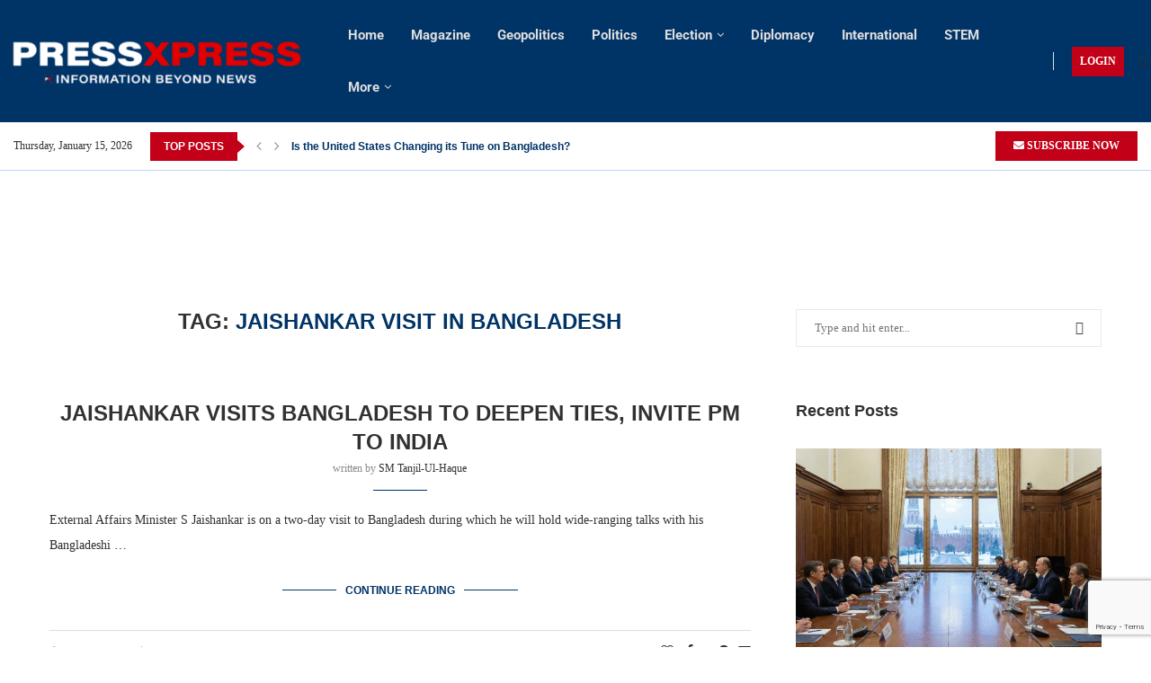

--- FILE ---
content_type: text/html; charset=utf-8
request_url: https://www.google.com/recaptcha/api2/anchor?ar=1&k=6LeJ73siAAAAAMNO5F6DmAFbbD4xIA2rykOQGmOy&co=aHR0cHM6Ly9wcmVzc3hwcmVzcy5vcmc6NDQz&hl=en&v=PoyoqOPhxBO7pBk68S4YbpHZ&size=invisible&anchor-ms=20000&execute-ms=30000&cb=gr5dhm8iprvk
body_size: 48936
content:
<!DOCTYPE HTML><html dir="ltr" lang="en"><head><meta http-equiv="Content-Type" content="text/html; charset=UTF-8">
<meta http-equiv="X-UA-Compatible" content="IE=edge">
<title>reCAPTCHA</title>
<style type="text/css">
/* cyrillic-ext */
@font-face {
  font-family: 'Roboto';
  font-style: normal;
  font-weight: 400;
  font-stretch: 100%;
  src: url(//fonts.gstatic.com/s/roboto/v48/KFO7CnqEu92Fr1ME7kSn66aGLdTylUAMa3GUBHMdazTgWw.woff2) format('woff2');
  unicode-range: U+0460-052F, U+1C80-1C8A, U+20B4, U+2DE0-2DFF, U+A640-A69F, U+FE2E-FE2F;
}
/* cyrillic */
@font-face {
  font-family: 'Roboto';
  font-style: normal;
  font-weight: 400;
  font-stretch: 100%;
  src: url(//fonts.gstatic.com/s/roboto/v48/KFO7CnqEu92Fr1ME7kSn66aGLdTylUAMa3iUBHMdazTgWw.woff2) format('woff2');
  unicode-range: U+0301, U+0400-045F, U+0490-0491, U+04B0-04B1, U+2116;
}
/* greek-ext */
@font-face {
  font-family: 'Roboto';
  font-style: normal;
  font-weight: 400;
  font-stretch: 100%;
  src: url(//fonts.gstatic.com/s/roboto/v48/KFO7CnqEu92Fr1ME7kSn66aGLdTylUAMa3CUBHMdazTgWw.woff2) format('woff2');
  unicode-range: U+1F00-1FFF;
}
/* greek */
@font-face {
  font-family: 'Roboto';
  font-style: normal;
  font-weight: 400;
  font-stretch: 100%;
  src: url(//fonts.gstatic.com/s/roboto/v48/KFO7CnqEu92Fr1ME7kSn66aGLdTylUAMa3-UBHMdazTgWw.woff2) format('woff2');
  unicode-range: U+0370-0377, U+037A-037F, U+0384-038A, U+038C, U+038E-03A1, U+03A3-03FF;
}
/* math */
@font-face {
  font-family: 'Roboto';
  font-style: normal;
  font-weight: 400;
  font-stretch: 100%;
  src: url(//fonts.gstatic.com/s/roboto/v48/KFO7CnqEu92Fr1ME7kSn66aGLdTylUAMawCUBHMdazTgWw.woff2) format('woff2');
  unicode-range: U+0302-0303, U+0305, U+0307-0308, U+0310, U+0312, U+0315, U+031A, U+0326-0327, U+032C, U+032F-0330, U+0332-0333, U+0338, U+033A, U+0346, U+034D, U+0391-03A1, U+03A3-03A9, U+03B1-03C9, U+03D1, U+03D5-03D6, U+03F0-03F1, U+03F4-03F5, U+2016-2017, U+2034-2038, U+203C, U+2040, U+2043, U+2047, U+2050, U+2057, U+205F, U+2070-2071, U+2074-208E, U+2090-209C, U+20D0-20DC, U+20E1, U+20E5-20EF, U+2100-2112, U+2114-2115, U+2117-2121, U+2123-214F, U+2190, U+2192, U+2194-21AE, U+21B0-21E5, U+21F1-21F2, U+21F4-2211, U+2213-2214, U+2216-22FF, U+2308-230B, U+2310, U+2319, U+231C-2321, U+2336-237A, U+237C, U+2395, U+239B-23B7, U+23D0, U+23DC-23E1, U+2474-2475, U+25AF, U+25B3, U+25B7, U+25BD, U+25C1, U+25CA, U+25CC, U+25FB, U+266D-266F, U+27C0-27FF, U+2900-2AFF, U+2B0E-2B11, U+2B30-2B4C, U+2BFE, U+3030, U+FF5B, U+FF5D, U+1D400-1D7FF, U+1EE00-1EEFF;
}
/* symbols */
@font-face {
  font-family: 'Roboto';
  font-style: normal;
  font-weight: 400;
  font-stretch: 100%;
  src: url(//fonts.gstatic.com/s/roboto/v48/KFO7CnqEu92Fr1ME7kSn66aGLdTylUAMaxKUBHMdazTgWw.woff2) format('woff2');
  unicode-range: U+0001-000C, U+000E-001F, U+007F-009F, U+20DD-20E0, U+20E2-20E4, U+2150-218F, U+2190, U+2192, U+2194-2199, U+21AF, U+21E6-21F0, U+21F3, U+2218-2219, U+2299, U+22C4-22C6, U+2300-243F, U+2440-244A, U+2460-24FF, U+25A0-27BF, U+2800-28FF, U+2921-2922, U+2981, U+29BF, U+29EB, U+2B00-2BFF, U+4DC0-4DFF, U+FFF9-FFFB, U+10140-1018E, U+10190-1019C, U+101A0, U+101D0-101FD, U+102E0-102FB, U+10E60-10E7E, U+1D2C0-1D2D3, U+1D2E0-1D37F, U+1F000-1F0FF, U+1F100-1F1AD, U+1F1E6-1F1FF, U+1F30D-1F30F, U+1F315, U+1F31C, U+1F31E, U+1F320-1F32C, U+1F336, U+1F378, U+1F37D, U+1F382, U+1F393-1F39F, U+1F3A7-1F3A8, U+1F3AC-1F3AF, U+1F3C2, U+1F3C4-1F3C6, U+1F3CA-1F3CE, U+1F3D4-1F3E0, U+1F3ED, U+1F3F1-1F3F3, U+1F3F5-1F3F7, U+1F408, U+1F415, U+1F41F, U+1F426, U+1F43F, U+1F441-1F442, U+1F444, U+1F446-1F449, U+1F44C-1F44E, U+1F453, U+1F46A, U+1F47D, U+1F4A3, U+1F4B0, U+1F4B3, U+1F4B9, U+1F4BB, U+1F4BF, U+1F4C8-1F4CB, U+1F4D6, U+1F4DA, U+1F4DF, U+1F4E3-1F4E6, U+1F4EA-1F4ED, U+1F4F7, U+1F4F9-1F4FB, U+1F4FD-1F4FE, U+1F503, U+1F507-1F50B, U+1F50D, U+1F512-1F513, U+1F53E-1F54A, U+1F54F-1F5FA, U+1F610, U+1F650-1F67F, U+1F687, U+1F68D, U+1F691, U+1F694, U+1F698, U+1F6AD, U+1F6B2, U+1F6B9-1F6BA, U+1F6BC, U+1F6C6-1F6CF, U+1F6D3-1F6D7, U+1F6E0-1F6EA, U+1F6F0-1F6F3, U+1F6F7-1F6FC, U+1F700-1F7FF, U+1F800-1F80B, U+1F810-1F847, U+1F850-1F859, U+1F860-1F887, U+1F890-1F8AD, U+1F8B0-1F8BB, U+1F8C0-1F8C1, U+1F900-1F90B, U+1F93B, U+1F946, U+1F984, U+1F996, U+1F9E9, U+1FA00-1FA6F, U+1FA70-1FA7C, U+1FA80-1FA89, U+1FA8F-1FAC6, U+1FACE-1FADC, U+1FADF-1FAE9, U+1FAF0-1FAF8, U+1FB00-1FBFF;
}
/* vietnamese */
@font-face {
  font-family: 'Roboto';
  font-style: normal;
  font-weight: 400;
  font-stretch: 100%;
  src: url(//fonts.gstatic.com/s/roboto/v48/KFO7CnqEu92Fr1ME7kSn66aGLdTylUAMa3OUBHMdazTgWw.woff2) format('woff2');
  unicode-range: U+0102-0103, U+0110-0111, U+0128-0129, U+0168-0169, U+01A0-01A1, U+01AF-01B0, U+0300-0301, U+0303-0304, U+0308-0309, U+0323, U+0329, U+1EA0-1EF9, U+20AB;
}
/* latin-ext */
@font-face {
  font-family: 'Roboto';
  font-style: normal;
  font-weight: 400;
  font-stretch: 100%;
  src: url(//fonts.gstatic.com/s/roboto/v48/KFO7CnqEu92Fr1ME7kSn66aGLdTylUAMa3KUBHMdazTgWw.woff2) format('woff2');
  unicode-range: U+0100-02BA, U+02BD-02C5, U+02C7-02CC, U+02CE-02D7, U+02DD-02FF, U+0304, U+0308, U+0329, U+1D00-1DBF, U+1E00-1E9F, U+1EF2-1EFF, U+2020, U+20A0-20AB, U+20AD-20C0, U+2113, U+2C60-2C7F, U+A720-A7FF;
}
/* latin */
@font-face {
  font-family: 'Roboto';
  font-style: normal;
  font-weight: 400;
  font-stretch: 100%;
  src: url(//fonts.gstatic.com/s/roboto/v48/KFO7CnqEu92Fr1ME7kSn66aGLdTylUAMa3yUBHMdazQ.woff2) format('woff2');
  unicode-range: U+0000-00FF, U+0131, U+0152-0153, U+02BB-02BC, U+02C6, U+02DA, U+02DC, U+0304, U+0308, U+0329, U+2000-206F, U+20AC, U+2122, U+2191, U+2193, U+2212, U+2215, U+FEFF, U+FFFD;
}
/* cyrillic-ext */
@font-face {
  font-family: 'Roboto';
  font-style: normal;
  font-weight: 500;
  font-stretch: 100%;
  src: url(//fonts.gstatic.com/s/roboto/v48/KFO7CnqEu92Fr1ME7kSn66aGLdTylUAMa3GUBHMdazTgWw.woff2) format('woff2');
  unicode-range: U+0460-052F, U+1C80-1C8A, U+20B4, U+2DE0-2DFF, U+A640-A69F, U+FE2E-FE2F;
}
/* cyrillic */
@font-face {
  font-family: 'Roboto';
  font-style: normal;
  font-weight: 500;
  font-stretch: 100%;
  src: url(//fonts.gstatic.com/s/roboto/v48/KFO7CnqEu92Fr1ME7kSn66aGLdTylUAMa3iUBHMdazTgWw.woff2) format('woff2');
  unicode-range: U+0301, U+0400-045F, U+0490-0491, U+04B0-04B1, U+2116;
}
/* greek-ext */
@font-face {
  font-family: 'Roboto';
  font-style: normal;
  font-weight: 500;
  font-stretch: 100%;
  src: url(//fonts.gstatic.com/s/roboto/v48/KFO7CnqEu92Fr1ME7kSn66aGLdTylUAMa3CUBHMdazTgWw.woff2) format('woff2');
  unicode-range: U+1F00-1FFF;
}
/* greek */
@font-face {
  font-family: 'Roboto';
  font-style: normal;
  font-weight: 500;
  font-stretch: 100%;
  src: url(//fonts.gstatic.com/s/roboto/v48/KFO7CnqEu92Fr1ME7kSn66aGLdTylUAMa3-UBHMdazTgWw.woff2) format('woff2');
  unicode-range: U+0370-0377, U+037A-037F, U+0384-038A, U+038C, U+038E-03A1, U+03A3-03FF;
}
/* math */
@font-face {
  font-family: 'Roboto';
  font-style: normal;
  font-weight: 500;
  font-stretch: 100%;
  src: url(//fonts.gstatic.com/s/roboto/v48/KFO7CnqEu92Fr1ME7kSn66aGLdTylUAMawCUBHMdazTgWw.woff2) format('woff2');
  unicode-range: U+0302-0303, U+0305, U+0307-0308, U+0310, U+0312, U+0315, U+031A, U+0326-0327, U+032C, U+032F-0330, U+0332-0333, U+0338, U+033A, U+0346, U+034D, U+0391-03A1, U+03A3-03A9, U+03B1-03C9, U+03D1, U+03D5-03D6, U+03F0-03F1, U+03F4-03F5, U+2016-2017, U+2034-2038, U+203C, U+2040, U+2043, U+2047, U+2050, U+2057, U+205F, U+2070-2071, U+2074-208E, U+2090-209C, U+20D0-20DC, U+20E1, U+20E5-20EF, U+2100-2112, U+2114-2115, U+2117-2121, U+2123-214F, U+2190, U+2192, U+2194-21AE, U+21B0-21E5, U+21F1-21F2, U+21F4-2211, U+2213-2214, U+2216-22FF, U+2308-230B, U+2310, U+2319, U+231C-2321, U+2336-237A, U+237C, U+2395, U+239B-23B7, U+23D0, U+23DC-23E1, U+2474-2475, U+25AF, U+25B3, U+25B7, U+25BD, U+25C1, U+25CA, U+25CC, U+25FB, U+266D-266F, U+27C0-27FF, U+2900-2AFF, U+2B0E-2B11, U+2B30-2B4C, U+2BFE, U+3030, U+FF5B, U+FF5D, U+1D400-1D7FF, U+1EE00-1EEFF;
}
/* symbols */
@font-face {
  font-family: 'Roboto';
  font-style: normal;
  font-weight: 500;
  font-stretch: 100%;
  src: url(//fonts.gstatic.com/s/roboto/v48/KFO7CnqEu92Fr1ME7kSn66aGLdTylUAMaxKUBHMdazTgWw.woff2) format('woff2');
  unicode-range: U+0001-000C, U+000E-001F, U+007F-009F, U+20DD-20E0, U+20E2-20E4, U+2150-218F, U+2190, U+2192, U+2194-2199, U+21AF, U+21E6-21F0, U+21F3, U+2218-2219, U+2299, U+22C4-22C6, U+2300-243F, U+2440-244A, U+2460-24FF, U+25A0-27BF, U+2800-28FF, U+2921-2922, U+2981, U+29BF, U+29EB, U+2B00-2BFF, U+4DC0-4DFF, U+FFF9-FFFB, U+10140-1018E, U+10190-1019C, U+101A0, U+101D0-101FD, U+102E0-102FB, U+10E60-10E7E, U+1D2C0-1D2D3, U+1D2E0-1D37F, U+1F000-1F0FF, U+1F100-1F1AD, U+1F1E6-1F1FF, U+1F30D-1F30F, U+1F315, U+1F31C, U+1F31E, U+1F320-1F32C, U+1F336, U+1F378, U+1F37D, U+1F382, U+1F393-1F39F, U+1F3A7-1F3A8, U+1F3AC-1F3AF, U+1F3C2, U+1F3C4-1F3C6, U+1F3CA-1F3CE, U+1F3D4-1F3E0, U+1F3ED, U+1F3F1-1F3F3, U+1F3F5-1F3F7, U+1F408, U+1F415, U+1F41F, U+1F426, U+1F43F, U+1F441-1F442, U+1F444, U+1F446-1F449, U+1F44C-1F44E, U+1F453, U+1F46A, U+1F47D, U+1F4A3, U+1F4B0, U+1F4B3, U+1F4B9, U+1F4BB, U+1F4BF, U+1F4C8-1F4CB, U+1F4D6, U+1F4DA, U+1F4DF, U+1F4E3-1F4E6, U+1F4EA-1F4ED, U+1F4F7, U+1F4F9-1F4FB, U+1F4FD-1F4FE, U+1F503, U+1F507-1F50B, U+1F50D, U+1F512-1F513, U+1F53E-1F54A, U+1F54F-1F5FA, U+1F610, U+1F650-1F67F, U+1F687, U+1F68D, U+1F691, U+1F694, U+1F698, U+1F6AD, U+1F6B2, U+1F6B9-1F6BA, U+1F6BC, U+1F6C6-1F6CF, U+1F6D3-1F6D7, U+1F6E0-1F6EA, U+1F6F0-1F6F3, U+1F6F7-1F6FC, U+1F700-1F7FF, U+1F800-1F80B, U+1F810-1F847, U+1F850-1F859, U+1F860-1F887, U+1F890-1F8AD, U+1F8B0-1F8BB, U+1F8C0-1F8C1, U+1F900-1F90B, U+1F93B, U+1F946, U+1F984, U+1F996, U+1F9E9, U+1FA00-1FA6F, U+1FA70-1FA7C, U+1FA80-1FA89, U+1FA8F-1FAC6, U+1FACE-1FADC, U+1FADF-1FAE9, U+1FAF0-1FAF8, U+1FB00-1FBFF;
}
/* vietnamese */
@font-face {
  font-family: 'Roboto';
  font-style: normal;
  font-weight: 500;
  font-stretch: 100%;
  src: url(//fonts.gstatic.com/s/roboto/v48/KFO7CnqEu92Fr1ME7kSn66aGLdTylUAMa3OUBHMdazTgWw.woff2) format('woff2');
  unicode-range: U+0102-0103, U+0110-0111, U+0128-0129, U+0168-0169, U+01A0-01A1, U+01AF-01B0, U+0300-0301, U+0303-0304, U+0308-0309, U+0323, U+0329, U+1EA0-1EF9, U+20AB;
}
/* latin-ext */
@font-face {
  font-family: 'Roboto';
  font-style: normal;
  font-weight: 500;
  font-stretch: 100%;
  src: url(//fonts.gstatic.com/s/roboto/v48/KFO7CnqEu92Fr1ME7kSn66aGLdTylUAMa3KUBHMdazTgWw.woff2) format('woff2');
  unicode-range: U+0100-02BA, U+02BD-02C5, U+02C7-02CC, U+02CE-02D7, U+02DD-02FF, U+0304, U+0308, U+0329, U+1D00-1DBF, U+1E00-1E9F, U+1EF2-1EFF, U+2020, U+20A0-20AB, U+20AD-20C0, U+2113, U+2C60-2C7F, U+A720-A7FF;
}
/* latin */
@font-face {
  font-family: 'Roboto';
  font-style: normal;
  font-weight: 500;
  font-stretch: 100%;
  src: url(//fonts.gstatic.com/s/roboto/v48/KFO7CnqEu92Fr1ME7kSn66aGLdTylUAMa3yUBHMdazQ.woff2) format('woff2');
  unicode-range: U+0000-00FF, U+0131, U+0152-0153, U+02BB-02BC, U+02C6, U+02DA, U+02DC, U+0304, U+0308, U+0329, U+2000-206F, U+20AC, U+2122, U+2191, U+2193, U+2212, U+2215, U+FEFF, U+FFFD;
}
/* cyrillic-ext */
@font-face {
  font-family: 'Roboto';
  font-style: normal;
  font-weight: 900;
  font-stretch: 100%;
  src: url(//fonts.gstatic.com/s/roboto/v48/KFO7CnqEu92Fr1ME7kSn66aGLdTylUAMa3GUBHMdazTgWw.woff2) format('woff2');
  unicode-range: U+0460-052F, U+1C80-1C8A, U+20B4, U+2DE0-2DFF, U+A640-A69F, U+FE2E-FE2F;
}
/* cyrillic */
@font-face {
  font-family: 'Roboto';
  font-style: normal;
  font-weight: 900;
  font-stretch: 100%;
  src: url(//fonts.gstatic.com/s/roboto/v48/KFO7CnqEu92Fr1ME7kSn66aGLdTylUAMa3iUBHMdazTgWw.woff2) format('woff2');
  unicode-range: U+0301, U+0400-045F, U+0490-0491, U+04B0-04B1, U+2116;
}
/* greek-ext */
@font-face {
  font-family: 'Roboto';
  font-style: normal;
  font-weight: 900;
  font-stretch: 100%;
  src: url(//fonts.gstatic.com/s/roboto/v48/KFO7CnqEu92Fr1ME7kSn66aGLdTylUAMa3CUBHMdazTgWw.woff2) format('woff2');
  unicode-range: U+1F00-1FFF;
}
/* greek */
@font-face {
  font-family: 'Roboto';
  font-style: normal;
  font-weight: 900;
  font-stretch: 100%;
  src: url(//fonts.gstatic.com/s/roboto/v48/KFO7CnqEu92Fr1ME7kSn66aGLdTylUAMa3-UBHMdazTgWw.woff2) format('woff2');
  unicode-range: U+0370-0377, U+037A-037F, U+0384-038A, U+038C, U+038E-03A1, U+03A3-03FF;
}
/* math */
@font-face {
  font-family: 'Roboto';
  font-style: normal;
  font-weight: 900;
  font-stretch: 100%;
  src: url(//fonts.gstatic.com/s/roboto/v48/KFO7CnqEu92Fr1ME7kSn66aGLdTylUAMawCUBHMdazTgWw.woff2) format('woff2');
  unicode-range: U+0302-0303, U+0305, U+0307-0308, U+0310, U+0312, U+0315, U+031A, U+0326-0327, U+032C, U+032F-0330, U+0332-0333, U+0338, U+033A, U+0346, U+034D, U+0391-03A1, U+03A3-03A9, U+03B1-03C9, U+03D1, U+03D5-03D6, U+03F0-03F1, U+03F4-03F5, U+2016-2017, U+2034-2038, U+203C, U+2040, U+2043, U+2047, U+2050, U+2057, U+205F, U+2070-2071, U+2074-208E, U+2090-209C, U+20D0-20DC, U+20E1, U+20E5-20EF, U+2100-2112, U+2114-2115, U+2117-2121, U+2123-214F, U+2190, U+2192, U+2194-21AE, U+21B0-21E5, U+21F1-21F2, U+21F4-2211, U+2213-2214, U+2216-22FF, U+2308-230B, U+2310, U+2319, U+231C-2321, U+2336-237A, U+237C, U+2395, U+239B-23B7, U+23D0, U+23DC-23E1, U+2474-2475, U+25AF, U+25B3, U+25B7, U+25BD, U+25C1, U+25CA, U+25CC, U+25FB, U+266D-266F, U+27C0-27FF, U+2900-2AFF, U+2B0E-2B11, U+2B30-2B4C, U+2BFE, U+3030, U+FF5B, U+FF5D, U+1D400-1D7FF, U+1EE00-1EEFF;
}
/* symbols */
@font-face {
  font-family: 'Roboto';
  font-style: normal;
  font-weight: 900;
  font-stretch: 100%;
  src: url(//fonts.gstatic.com/s/roboto/v48/KFO7CnqEu92Fr1ME7kSn66aGLdTylUAMaxKUBHMdazTgWw.woff2) format('woff2');
  unicode-range: U+0001-000C, U+000E-001F, U+007F-009F, U+20DD-20E0, U+20E2-20E4, U+2150-218F, U+2190, U+2192, U+2194-2199, U+21AF, U+21E6-21F0, U+21F3, U+2218-2219, U+2299, U+22C4-22C6, U+2300-243F, U+2440-244A, U+2460-24FF, U+25A0-27BF, U+2800-28FF, U+2921-2922, U+2981, U+29BF, U+29EB, U+2B00-2BFF, U+4DC0-4DFF, U+FFF9-FFFB, U+10140-1018E, U+10190-1019C, U+101A0, U+101D0-101FD, U+102E0-102FB, U+10E60-10E7E, U+1D2C0-1D2D3, U+1D2E0-1D37F, U+1F000-1F0FF, U+1F100-1F1AD, U+1F1E6-1F1FF, U+1F30D-1F30F, U+1F315, U+1F31C, U+1F31E, U+1F320-1F32C, U+1F336, U+1F378, U+1F37D, U+1F382, U+1F393-1F39F, U+1F3A7-1F3A8, U+1F3AC-1F3AF, U+1F3C2, U+1F3C4-1F3C6, U+1F3CA-1F3CE, U+1F3D4-1F3E0, U+1F3ED, U+1F3F1-1F3F3, U+1F3F5-1F3F7, U+1F408, U+1F415, U+1F41F, U+1F426, U+1F43F, U+1F441-1F442, U+1F444, U+1F446-1F449, U+1F44C-1F44E, U+1F453, U+1F46A, U+1F47D, U+1F4A3, U+1F4B0, U+1F4B3, U+1F4B9, U+1F4BB, U+1F4BF, U+1F4C8-1F4CB, U+1F4D6, U+1F4DA, U+1F4DF, U+1F4E3-1F4E6, U+1F4EA-1F4ED, U+1F4F7, U+1F4F9-1F4FB, U+1F4FD-1F4FE, U+1F503, U+1F507-1F50B, U+1F50D, U+1F512-1F513, U+1F53E-1F54A, U+1F54F-1F5FA, U+1F610, U+1F650-1F67F, U+1F687, U+1F68D, U+1F691, U+1F694, U+1F698, U+1F6AD, U+1F6B2, U+1F6B9-1F6BA, U+1F6BC, U+1F6C6-1F6CF, U+1F6D3-1F6D7, U+1F6E0-1F6EA, U+1F6F0-1F6F3, U+1F6F7-1F6FC, U+1F700-1F7FF, U+1F800-1F80B, U+1F810-1F847, U+1F850-1F859, U+1F860-1F887, U+1F890-1F8AD, U+1F8B0-1F8BB, U+1F8C0-1F8C1, U+1F900-1F90B, U+1F93B, U+1F946, U+1F984, U+1F996, U+1F9E9, U+1FA00-1FA6F, U+1FA70-1FA7C, U+1FA80-1FA89, U+1FA8F-1FAC6, U+1FACE-1FADC, U+1FADF-1FAE9, U+1FAF0-1FAF8, U+1FB00-1FBFF;
}
/* vietnamese */
@font-face {
  font-family: 'Roboto';
  font-style: normal;
  font-weight: 900;
  font-stretch: 100%;
  src: url(//fonts.gstatic.com/s/roboto/v48/KFO7CnqEu92Fr1ME7kSn66aGLdTylUAMa3OUBHMdazTgWw.woff2) format('woff2');
  unicode-range: U+0102-0103, U+0110-0111, U+0128-0129, U+0168-0169, U+01A0-01A1, U+01AF-01B0, U+0300-0301, U+0303-0304, U+0308-0309, U+0323, U+0329, U+1EA0-1EF9, U+20AB;
}
/* latin-ext */
@font-face {
  font-family: 'Roboto';
  font-style: normal;
  font-weight: 900;
  font-stretch: 100%;
  src: url(//fonts.gstatic.com/s/roboto/v48/KFO7CnqEu92Fr1ME7kSn66aGLdTylUAMa3KUBHMdazTgWw.woff2) format('woff2');
  unicode-range: U+0100-02BA, U+02BD-02C5, U+02C7-02CC, U+02CE-02D7, U+02DD-02FF, U+0304, U+0308, U+0329, U+1D00-1DBF, U+1E00-1E9F, U+1EF2-1EFF, U+2020, U+20A0-20AB, U+20AD-20C0, U+2113, U+2C60-2C7F, U+A720-A7FF;
}
/* latin */
@font-face {
  font-family: 'Roboto';
  font-style: normal;
  font-weight: 900;
  font-stretch: 100%;
  src: url(//fonts.gstatic.com/s/roboto/v48/KFO7CnqEu92Fr1ME7kSn66aGLdTylUAMa3yUBHMdazQ.woff2) format('woff2');
  unicode-range: U+0000-00FF, U+0131, U+0152-0153, U+02BB-02BC, U+02C6, U+02DA, U+02DC, U+0304, U+0308, U+0329, U+2000-206F, U+20AC, U+2122, U+2191, U+2193, U+2212, U+2215, U+FEFF, U+FFFD;
}

</style>
<link rel="stylesheet" type="text/css" href="https://www.gstatic.com/recaptcha/releases/PoyoqOPhxBO7pBk68S4YbpHZ/styles__ltr.css">
<script nonce="z3RPCDULLdzsMjk0Bctx1w" type="text/javascript">window['__recaptcha_api'] = 'https://www.google.com/recaptcha/api2/';</script>
<script type="text/javascript" src="https://www.gstatic.com/recaptcha/releases/PoyoqOPhxBO7pBk68S4YbpHZ/recaptcha__en.js" nonce="z3RPCDULLdzsMjk0Bctx1w">
      
    </script></head>
<body><div id="rc-anchor-alert" class="rc-anchor-alert"></div>
<input type="hidden" id="recaptcha-token" value="[base64]">
<script type="text/javascript" nonce="z3RPCDULLdzsMjk0Bctx1w">
      recaptcha.anchor.Main.init("[\x22ainput\x22,[\x22bgdata\x22,\x22\x22,\[base64]/[base64]/[base64]/[base64]/[base64]/[base64]/[base64]/[base64]/[base64]/[base64]\\u003d\x22,\[base64]\\u003d\\u003d\x22,\x22fcKsYRvCo1BbwoTDjhnCpVrDrTQnwqzDtcKwwo7DiH9GXsOSw4sxMwwmwq9Jw6wiEcO2w7MJwp0WIEx/[base64]/[base64]/DqVHDlsO1wrpSD8OZwpDCqGkCw7NSTsOxISbCgFXDuV8VZQvCjsOAw7PDtAQca2s6IcKHwoMBwqtMw7DDuHU7LSvCkhHDlcKQWyLDisOHwqYkw6oPwpY+wqV4QMKVUmxDfMOCwpDCrWQ+w6HDsMOmwoVEbcKZA8Ozw5oBwp/CnhXCkcKdw53Cn8OQwrJrw4HDp8KDfwdew7bCkcKDw5gPa8OMRxonw5opTFDDkMOCw7RdQsOqVx1Pw7fCkkl8cF1AGMOdwoDDr0VOw6sFY8K9K8OBwo3DjX7CpjDClMOHfsO1QDjCucKqwr3Cl2MSwoJww6sBJsKQwqEgWh/Cg1YsWC1SQMK/wpHCtSlMUkQfwozCu8KQXcOrwrrDvXHDm2zCtMOEwoQAWTtkw604GsKTIcOCw57Di0gqccKXwo1XYcOqwr/Dvh/Dp0nCm1QiY8Ouw4MNwpNHwrJBYEfCusOUbGchJMKlTG4MwrATGn7Cj8Kywr8QacOTwpAcwpXDmcK4w7sdw6PCpxrCscOrwrMSw6bDisKcwqx4wqEvb8K6IcKXJS5LwrPDmsOzw6TDo13DtgAhwrHDvHk0PMKCWWsdw6oswqB/EhTDiUd8w653wpXCssK/[base64]/Cl3bDoCRww58GGsKgRsKqwpUBfMK5wpHCpMKhw6o3UVPDuMOqOU1Cd8OQZMOtdRTCiXbDlsOcw7MEL23CnhA/wqUbEMOeU0BwwpnCsMONMsO1wovClx5qU8KkXyZEZMOreR/[base64]/DnsOudH/ChcOCw7rCo8O8wrwUGcKxSm8DHmhxJ8OrcsK6ScOadCnCgynDisOawr9Ify/DocOVw7XDkhxne8OowpV2w6Jhw50Rwp3CkVM1bxDDuHHDhcOfb8OywqN2wqLDm8OYwrnDucOoI19HVXfDpHgtwr/DtAceC8ODG8Kxw5vDkcOXwqnDucK0wp0PV8OEwpDCl8KIVMKXw5ImXcKZw57Ch8OlfsK1TSrCuRPDrMOvw6B9VmgGQsK9w43ClsKIwrR+w5pZw5U7wp5Dwqkuw4NJOsKwJUgfwoDCosO6wqbCi8K3RRUcwr3ClMO1w7tvbAjCp8OrwoQTAMKWZwF/DMKOCDdAw7xRC8OzAipaVcKTwrtxF8KOaTjCnVBLw4JTwpHDt8O/w77CvFnCmMK9BcKSwovCvsK2fgbDksKwwqrChjPCiFclw57DsDkJw7hyQTrDkMKqwr3CnxTDkEXCr8ONw5xvw5JJw64aw7ldw4DCgjNpFcKQTMKyw7nCoHssw5Rnwr94NcK8wrvCuArCtcKlG8OFRcKEwrjDqHfDrVVnwpbCvMKNw4ERwosxwqvCoMOJNAbDs0tRF2/CtzfCoFTCtSgXERLCqsKudBN6wozCiE3DvcOiJMKwDnFDc8ObTsKsw77ClkrCocK5PcOaw7vCiMKvw51/JVrCnsOww5R5w7zDrcO/PMKudcKbwrPDlMKowrApQsOMMMKGdMOcwpFEw71ZRFtiXBnClcO/BkHDu8Ktw6New6/DosOQF2bDqn1twrnDrC4dPGYtB8KJUcK/S0x4w4PDo2pFw6/[base64]/DlMKuw6/DpMODb0nDhjLDjMKww6DDsn1oV8KQwr5Xw5LDvTLDscKvwqc3w6wUdUXCvjEuDWDDocOjGcKgA8KTwrPDsm0FecOuwqZzw6jCplMYXcO+wqwWwojDmcOtw6l/wq8gETRuw78sMyzCsMKXwoMVw5rDlR4hwq8OTiMVQV7CvQRBwqbDvsOUQsObIsKicDzCpsO/w4vDkMK9wrBgwqVCMwDDpj3Dlw9OwqPDrUkeLmTDvVVYQT4fwpXDmMKtw4oqw7XCrcOaV8O8GMKYecKra3ULwrfDjwHDhyHDpi/Ds1nDuMKkfcOVYipgMG1ta8Ocw51uwpFBZ8K/w7DCqyg/WjM2w5zDiAQlR2zCpCI+w7TCmDdeUMOkYcKXw4LDn1AVw5grw5/CuMO3w57CgSJKwrFdw5k8w4TDqR4Bw7YbDwguwpoKFcOXw57Do2QTw4Vte8O/[base64]/[base64]/CkS3DuwQHw5IBKcKvwpoEw4ggA27ClsKpw7ApwqfDlx7ChXUuAnTDgMOdARcCwoccwq9UdTbDmE7DhsK1w6N/w4TDo2Ngw60GwocbICfCj8Kew4AwwoYLw5QKw5BIwo1FwrsDdBo4woPCh1nDtMKHwpDDgUc5LsKyw7/[base64]/Cph5OLC7ClTXCuMKzalVjwrfDtMOow711wqbCsWbDmzbCh3bCo3d2KFXCj8KAw6oIIcKTMyxuw58sw68+wp7DvCIgPMOhwpbDicKewoTCvsKZJ8KzMsOkJMO2bMK+NMKsw7/Cr8OlSMK2b2trwr/CjsKVQcK0WsOVbGLDqC/DoMOOwqzDo8OVAhdRw6/DkMOfwoZ4w4jCtMOWwq3DlsKFDA3Djw/[base64]/VMOvRsOZQnXDrMKqFi4xw6E7O8OfNcKJPHJPBsO8w5fDolN2w7ENw7rCjmXCmR7CjhgmX23CucOmw67CtcKPcGDDg8O/[base64]/DgS9Tw7TCssK4w5FfOsOdSsOhwrHDozTCtjfChxQET8O2S1HDo01pRsKzwqpBw5oBOsKyOw8tw7fDgzp3UQkxw53DrsK3NC3ChMO/[base64]/ClyUfQMO1BcOfw45BXyUIwpg3XVTDoiXDm8O5w6XDs8KTwoZOwqF5w5BNUsOnwrcPwoDDl8KFwo0dw5HDpsKRfsO6YcO6A8OrND8vwpkxw4BSNcOxwpoAdyXDnsOqFcONbyLCtcK/wpTDhBDDrsKUwrwow4kJwpB0woHDozg7O8K8ckZgJcK5w7xzBx8GwpzCpgrCiT9vw43DlFXDkV3CuFJ7w7s4wqfDjTlVKkPDqWzCnsKVw6Jvw7s0PMK1w5HDgXrDvsOMwqJvw7DDjcO/[base64]/[base64]/ZhzCvcK5W0LDqcK5S1PDgRjDn8OkJQPCnyDDgMKdwpctL8KJDgxCwqJMw4zCsMOvw41mWxE1w7nDucOaH8ONwojDtcOLw79fwpwXNwZhBRnChMKCRmHDp8O/wofCmnjCgzvCo8OoAcKbw45+woXCp2tEBgYIw5DCmwjDmsO3w7LCj2wuwr0ww5d/QcOuwqLDmcOaB8KdwpIgw7V6woMyR1RxIQ3ClnLDqUjDtMOLGcKuHiM7w7JtFcOIcg1ow4XDosKdXzbCqcKNRFVLUcOCV8OzHHTDgWE7w61pOFLDiB8GFkzCjsOmE8Kfw6zCh1siw70ow5hWwpHDvTgjwqrDssOkw5hRw5/DtsOaw5MkScOkwqTDozEXTsKXHsODPS8/w71wVRLCn8KabMKKwrk3bsKOV1vCkkrCp8KWwrDCmMKYwp9NJcKyfcKOwqLDmsKWw7tLw6fDhjvDtsKAwp8WZB1hBEwXwpfCo8KrUcOgY8OyMC7Con/[base64]/[base64]/[base64]/DlBFpZC9JdmBRbl4VwoMyw5ErwqfCgsKYFcK/w53CogJSEy4WQcKoLgDDv8KlwrfDmMKediDDlsOQNiXDkcKgCinDtRZXw5nDt1EWw6nDhjB3DC/DqcOCXGo/YR5WwrLDoh1VThVnwoRuNcOew7cydsK1wpkyw48kGsOnwpzDpnQ9wpLDpHTCpsK/fEHDjsKDecKMZ8K1wojDlcKsCmdOw7LCkQ5pMcOUwrAVSAHDlxwjw7xMMUBLw7zCn0lqwrXDp8OmXMKtw6TCoCHDvHQNw77DiGZYdCRRMW/[base64]/DrGzDusKOWcKqfMKvETTCrhVBR8KIeMOJWhfCoMOuwpdzGlDDm2gId8Kyw4HDhMKxH8OHJcOMYsK1w6fCi0rDulbDk8O2bcOjwq5TwoXDgzpgdkLDj0/CoUx3d0gnwqDDoV7ChMOGCCXDmsKPMcKbTMKOREnCq8O9wpHDmcKoAzzCqXjDonJJwp/[base64]/w7tvwprDocObw6LDnMOYwrXCvX3DkQHClELDjsOeasKWKsOKScOxwrHDt8OYLGHCrFs0wrU0wrdGwqjCt8K+w7p8woDCnCgFK3h6wo0bw5zCrxzCuEAgwovCpgovDkTDtCgEwrrCl23DkMK0SjxkRsOqwrLCqcKbw55YbMKuw4XDiAbCgS/CuUU1w4gwNUQawp1JwrYPwocIFMK3NmLDt8OXBwfDljbDqw/CocKSECACw7jClMKQRTvDmsOcdMKQwr1JdMOYw79qZ39iUi4CwpfCmsK1TcKgw6LDscOjV8O/w4ByKcOhIkTCiHHDkETCksKwwqTChgQcwqdsP8KnG8KsPcKjGMOdfTXDmsOWwolnHRPDqx44w7LCi3Yjw5dGNkN0wq1xwp91wq3ChsKOJsO3ZSACwqlkPMKjwpDDh8OEa2LDq3AQw74dwpvDv8OCPnXDjMOmeHnDoMKzwp/CgsOIw5bCiMKpWsOiE1/Dt8KzAcKuwo85ZgTDl8Oyw4knecK5wo/DohkKQsOQUcKWwoTChsKeORrCq8KEPMKlw6TDnhbDghbDssOQMCUZwr7DrsOWRiBRw6dnwqpjPsOFwrQMGMKIwoHDpzXCpCYFM8K8w6bClQ1Bw4rCoAFJw51Tw60Bw6obBHfDvTnCs2/DtcOIZ8O3PsO4w6/CmcKzwrMWwqrDqMK0NcO/w4dDw7sMVTk3AgUcwrHChsKfDwPDncObXMKyLMKqPV3CgcO2wqTCsGYddQPDssOJRMO0wqV7WjzDoVQ8wpjDuC3CjGDDmMOaScOBTVnDqC7CuRTDu8ODw6PCh8OywqrDrAoMwpfDicKzIMOhw61/QcKdTMKvwqc5DsKKw6NCWsKfwrfCvW8PKDbClcOpP3FSwrB1w5TDncOiO8OMw6YEw7TDlcOzUls+CsKZWMO9woTCrVTDuMKJw6zDoMO6OcOfworChMK0EQvCvMK7DsOowpICFQo2GcOUw6JJJ8Orw5DCgC/DlcKLTwvDk2vCvsKTCcK0w5nDosKwwpUBw4QewrwMw55SwpPDjVYVw7fDmMOjMn4Ow6cAw5Jmw65qw5UHP8O5wrDCkT8DK8KXM8KIwpPDr8KfZFHChXvDmsOPMsKeaXrCjMOgwozDrMOVQH/DrkIUwqZsw7DCmUBUw4wBRA3Ds8K5H8KQwqbCtTkKwpg7L37CqjTCpyw8PcOwHQ3DkibDuX/Dl8KlLMK5ckTDkcOnBCMqf8KFdELCiMKsUsKgT8OLwrRgTgzDhMOHIsOQDMOHwoTDssKRwpTDlmHCmXo5I8OjMnPDk8O5wrYvwo/Ct8KHwp7CuQwJw6MewrvCm3LDhTllFihBJ8Ofw4XDlsKiNsKOfcO9e8ORdikAXgVZDsKewqZNbC7Dt8KGwozDp2Apw4PCsFJuBMKYRiDDtcKtw5LCusOMfBpvM8OKcj/CnVw1wobCscOcKcO3w7DDlljCmALDmjTDoRzCisKhw47CoMKFwp8ewqDDsRLDkcKofl15w5sDwoXCuMOEwqjChsKYwqVDwpfDvMKDLFfDuUPCt0heO8OyRsO8NXpgFSLDi0B9w5MywqzDk0wJw5Ipw6t7WRXDisKiw5jDqsOKFMK/[base64]/[base64]/Ct8K8cUHCn8Oif8Ofwr/[base64]/CoSjCnsOKwp7CnzXCmMOKw63DjcKBw5Zow7Q0QcKtSivCssOCwrXCp1nCk8Ohw43DhyEiHsOgw4/DkAfCsFPChMKrKE7DqQXDjsOmTm/CuEEVWsOcwqDCng91XFbCscKEw5Y9fHNjwqfDuxnDjkJSSHlKw5bDrSUGRnxtEQzDuXB/w53DhHTClzzCmcKcwqbDg3kewpNTcMOfwp/DpMK6wqvDsF8Hw5Fjw5LDiMK+N28ZwqjCr8O2wp/[base64]/wq5Bw7DDt08JG8OFw5TDpsOBw6bCiMKVwpfDswYTwrvCvcOAw7V2K8K4wot+wo7DlXvCn8Oiwp/Cq2Yow65CwqfCpy3ClcO/[base64]/w6RfUsOXeMOPaMKlwpkcXVIVbsOYBsOYwqjCnmNpJnjDmMOuNAdMQsKvecO5OAlVPsK5wqdVw5l+EErCk0YWwrrCpmpTeABMw6jDicKjwrIJC1jDmcO6wq85YTBMw6kqw6hzYcKzMTPCg8O5wrrCki8NI8Ogwot3wqUze8K9IcOxw7BIGHs/NsOmwp3CugjCpxB9wqtuw5XDosK6w5d5S2XClUdLw6QvwpnDssKgYGgXwpHCtm0GKCkLw7/DpsKxb8OAw6LDocO2wq/Dm8O+wqMLwr1jMCdXZsOvwoPDnTQyw5/DhsKgT8Kgw7TDrsKgwozDnMO2wp7Dj8KNwoDCjhrDtGLCu8OWwq8heMORwqEoMEvDmAgHMxzDucOGD8KtasONwrjDpxZcXsKTE3XDi8KYRsO+w6tHwpl8w69XOMKFwr59XMOraT9iwp1Sw4fDvRPCgWtqLl/Ct0bDrHdjw6YTw6PCp0gUw5XDp8KZwrgkMF7DpG3DjcOFBULDucKvwocoN8O4wrjDjmA9w7AiwrrCjsOKw5haw4ZUEkzCpTVkw6tVwrbDrMO3L0/[base64]/wqbCt8Okw6DCmcKNHcKrw6oUDMKjDxQba37CocOTw5wbwoUHw7MeYsOuwofDng5Hw70JZntMwqlAwqUKLsKGaMOMw6XCpMODwrd9w7jCmsOuwp7DtcOYdBvDly/DgUESXjUhBH7CncOhcMKCWsKuUsOndcOBXcOzesOjw53CgRkJEsOCdVkgwqXDhBHClsKqwrnCsB/CuA0Nw51iw5DCvkYOw5rCkMO9wrLDsU/DvXHDuxLCulJKw5/CgUBVF8KSRC/DpMOTAcKYw5vCkTFSdcKPPmbCh3TCuTcew75ow6zCgw7DtHDDiXbCrkImTMOAbMKvJcO9fCPDhMKqwpJ5w5zCjsO4wr/[base64]/MRjDrMOKQmM0wrLCnVrCixLCkMOVH8Oqw5Yvw4BlwqEkwprCpQzChCFaRwEuaivCnlLDkCLDvzdGNMOjwohvw43DuFzCo8KXwprDscKaWUjChMKhw6M8wqbCrcKCwq0XU8KvRsKywoLDo8O1wrJJw5MdAMKbw7PCgcKYIMOLw6s/PsKHwpFuYRXDoTzDhcOiQsOXOcO6wpzDlS4Hc8OUd8ONwqZGw7htw6hDw7NZKsObUlfCnHlLwpwfTFFlV1zCgsKvwrAoR8O5w6XDu8KPw4JdRx9bMsOKw5Vgw4QLMVVZZATDgcObAS/DpcK+w5I8CzLDrMKIwq7CoU3DsATDjcK1YUvDqCU4bVLDsMOZworCj8OrS8KFH0Rjwrs/w6nCuMOGw6zDowdOdXJoLk54w6Fow5E5w6xRB8KTw5NPw6N3w4TCmcOGBMKfLSx7ZQLCjcO7w4ksU8KWwpwMHcKswrEJWsOTJsOwLMOsHMKtw7nDpCDDhsOOam9bPMOowoYkw7zCkxFCHMKuwqo5KDjCpCo/GxUaWBDDiMK/[base64]/[base64]/CjyjChRfDn8Ovwo42NsK7NMKRDsKyw4l2w4tGwpoGw6gzw4FEwqY6BXFkNsKBwr8/[base64]/N8KQwqzDosO9f8KEw4XCjMKLHMKewqljwqsuUMKlFMOSBMK1w5QCYmnCrcOww5zDrkp7DWDCqcKoYMOewqUmH8Kyw6nCs8KdwoLDrcOdwr7CrS/[base64]/CkCBlwoVJw4bDumFHGTB/FMOQCAckw77CjkHCvcKHw79Ow5fCp8Kzw47DicKww7IhwovCiEtXw6DCucK/[base64]/CoQknwrxeDlvDpsKBw4jCo8O2CBNnVE5NwoTCj8OMaQHCoR19wrXCgEAbw7LDlcOFORXCtyPCnyDCiH/CiMKCecKiwoIbLcKjScOWw582RsO/[base64]/a8O4acK9wq5nKBoZU8OswpYAw7ZfSmoQQB4QYcO0w7FIZRUySCvCrsOYesOKwrPDuHvDvMKXQDLCkRDCrnQEe8Onw71Qw6/CvcOGw59Sw7B0wrdsTntmK1MNMgrCq8K4asKKeSMkFMOLwqI7csKpwoRicMKNATpOwrJIF8KZwpbCn8O/Tjtkwo5rw4HCqDnCjMKsw6hOPgbCuMKRw7DCgTxrKcK1wpbDk0HDpcKRw4w4w6ADI3DChMKew47Cq1zCg8KafcO3OSVQwqrChBESMyQzwoFww43CiMOywqnDqMOhwr/DjELCncKxw6QrwptTwpRHNMKRw4XDs2rCugnCjT1DHMK8OcKKenYlw7IuesOHwoYHw4JOesKyw5kaw7t2bMOkw75RXsO3VcOSwroQwrUDP8OHwr1FbhJobH5bw5FlKwvDhghbwrrCvl7DosKZWSnCoMKiwrbDssOSwoQ9wrB+CCwcL3EoF8Oow70YVlUKwohxW8Krw4/Ds8OoayPDusKWw61NEyvCmiUewrhTwppGFsK5wpTCpzMPXMKdw4c1wo7DrjPCi8OpCcKQNcOtLnzDlBzCpMORw5LCki0ub8Omw4XCicO/CnDCtMK+wogEwojDgMOBHcOMw7zCsMKAwrvCrMOLw5HCtcOLTMOzw7/Dp2VHPVbCiMK2w4vDrsOcLjg9E8O/[base64]/DgybDo8K1woRewpw3wobDjArDoTccVxNAAMOjwr7Cg8O0wrIeHRpUwogBeRXCmlYxVSIqw4UewpQTMsKiY8KSBUHCm8KAR8OzE8K9PX7Dp2lPPEU/[base64]/DlcKAw6PChnbCpMO0egjCgsKTT8OgwqvDrH5bbcKbPcORSMK3KsOPw5vCoAzCi8KgRCZSwoBWWMOVP3JAHMKNIsKmw4jCvMKnwpTCvcOhCMKbARFfw6PCv8KKw7diw4XDhGzCiMOHwojCjkzCsTbCtFYmw5HCskx5w6fCtwLDnXdkwrbCpV/Dg8OQdmbCg8O5w7ZoRsK2Nk4XA8K4w4x4w53Dm8Kdw5XCiTcnQcOjw7DDr8KSwqY/wpQVRsK/f0PCvHTDgsKMw4zCocKcw5NIwonDr3DCpCzCvsKuw4c7RkRuTnbCrVjChwXCnMKHwoPDnMOOGcOTU8OtwpNUMMK5wo1Jw6VZwoRcwp5cIsK5w67Ckz/DnsKhRXMVC8Kkwo/DkgF4wrFKVcKnMsO1VxnCv2cVBRDClixJwpUCP8KdUMKWw67DhC7Cqx7DgsO4ccO1wr7DpnnCpHDDs2jDvGkfB8OGwqDChiA0wrxAw4HCnFpcXk80HyNbwoLDvCPDpMOYTE7Dp8ODQipjwrw4wqUqwoFkwrvDnVETw6TDqR/[base64]/[base64]/MTRNT1UZw4kUw7YbFMO3NxlgwpECw41tXR3DgsOxwoBhw4XDoF50WcOtUX1kX8K4w7DDpcO+D8K2K8OaZcKCw50VM3ZwwqppHWzCjz/[base64]/DgWTCu3/[base64]/w4xFwofDnsK5w6fDn8OYRVYNSMO3wq/DokvDiMOrVMKDw63DtMObw6LChQ7DlMOYw45vJcOfK2QtGsK5H1fDpAIIbcOObMKQw65lJ8KmwqPCoTEUDVUtw5ctwqnDs8OWwqzCrcKhFCZIUcKswqAVwofDjHN0Y8KPwrzCucO7ExdlEMOEw6FiwofCjsK/BGzCkhPCrsKQw652w7LDrsODcMKVOwzDjsOCT1TCl8KLw6zCoMKFwqQew53CrcKFT8KeWcKCaXLDiMOrb8K5wq4ZUDpsw4bChMOGAmsYNcO7w6BPwpLDpcOvd8Olw4EmwoddZkEWw4BLw6U/Gm0bw4MMwpPCn8KcwqfDkcOiEhvDo3/[base64]/w6MLOsKhwqLCucOQVk7DpkbDh8KNDcOLwqwbw7fDmMOhw7/CnsK3C2rDq8ODBjTDuMKrw4LDjsK0RW7CscKHaMK+wqkLwo7ChcKyaRrCondWZcKZwozCgl3CuiR/ZHLCqsO0T2bColDCjMO1Bg83Cm/DmT7CjMK2WzjDsxPDi8OaV8Kfw7wfw7TDmcO4wop8w7zCsAEew7zCsELDtxzDtcKLwpwmLRzDqsKSw6XDmUjDtMKPL8KAwrIeE8KbADDCo8OXwrDCrXTCgFxkwpM8T1UQNX8/woFHwrrCs20JQMK9wo4nLMOjw7fDlcOswrLCo1tIwpAkw7dQw4dtS2bDlioUOsKVwpzDmhbDnBp4LlbCoMO/J8OCw67Dq03Cg29kw4MVwpjCtDnCrAPCh8OALcO9wpRuDUXClcKzLsKGc8OXD8OPesOMPcKFwrzCpWl+w65TXkl4wqtZwq1BaXk1WcK9D8Oywo/DnMK6KQnCtBRoI2LCkwrDrU3CgsKVP8OLT3/[base64]/Dt8OoeABiwqg/[base64]/JsOwwpTDh8KbwoHCjSLDmsOWFcK6w4TDscK4YMKYOcKjw6pJTm40w43CkFPCm8KYSFjDlgnChmxvwp/[base64]/CvXRlOsKkS8OewpsbB1rCpQsDw6YBCsOsw6lQGUXDu8OQwpwnEEk0wqrCmn4cIUctwphMQcKhbMOyOiZbRcK/BhLDhlXCjzotFihwCMOpw6DCmmFQw4oeB1cOwqtdYmHCvFbDhcOocgJCVsORXsOZwqkbw7XCoMKuQzN8w57CsQ9pw5hTe8OoTC5jbgAhAsKmwprDgsKkwozChMOBwpR5wppUFxDDkMKxNkPDjikcwoxPUcOewq3CkcKawoHDrMOiw7UEwq0tw4/[base64]/CCnDinnCtHhmH3JlTsK0bsKjwoLCvGM+HDbChMKmw6TDnjTCvsK3w7HCiiJow6NrWMOoMy9QSMOGUMOww4fCixLCpHggLnbClcK/[base64]/WwMkw5nCicOSJsOow5h2wqfCilvCkR7DocOEw7TDo8OBfcKPwr01wq7Dr8O/wokww4XDpS3Dui/DrXcmwqHCjnHCuStTT8KhYsOzw4JPw7XDtsOvQsKWE0dyd8ORw7zDkMOPw6PDsMKDw77Cs8OsHcKkGz7CqGDDl8O3wr7Ck8Olw5bDjsKrKsO/w6ULY2ZJBUXDqcOlEcO0wrN+w5YBw7rCmMK6w7UNwoLDrcOCUcKAw7BDw6wbN8O2UU/DoW/DhkxJwrDDvcKKSS3DlmEpLzHCg8KydcKOwrJ3w5LDuMO+AhILf8O+OFEydcOiTSLDiiNyw6PCtmlrwpjCrRTCrmMYwroZw7XDjcO3wo/[base64]/DhmhHw7cZQMOWw4QXw4M0SXnCusO9MsK4w6XDuUjDlAdcw7HDj2/DuGPCgcO6w7TDshUQZi7DjsOnwqRywrdBEMKQExHCuMKPwoDDqxlIJl/DnsOCw5ZYT1TCgcOHw7pFw6bDicKNZkQgbcKFw79JwqrDtcOgLsKow4HCnMKQwpNkVHo1wq/ClR7DmcOEw6jCjMO4L8OYwonDrSkww7PDsHAOwrzDjik3w7NewqbDmHRrwrc9w47Dk8OIYwDCtHPCj3PDtQVFw6LCiU/DvETDg3/ClcKLw5PCvVIdesO/wrLDn1B7wqvDhwLClCzDtsK0R8KzYHXCh8O7w6vDtzzDuhwswpZxwrjDo8OpLcKtRcOLW8OGwrVCw5s6woN9wooLw53Dn3PDs8K7wqbDjsKaw5vCm8OSw4lIOAnDumZtw5I+LsKcwpg9UsK/RBpJwqUzwq12wrvDrVXDmQfDonXDu2c8cht/[base64]/woLCj8OsOjJbw5x8QwsmaHE7HmvDmsKkw6zCqHrDrhZ6FR4awrLDvU/CrF3CoMKTL2HDnsKReBXCqsKSKhspDytOJXR9Gk/Dhy8TwpNvwrcWDMO/AsKXw47Ds0sRL8OjGWPCl8K3w5DCgMOPw5XCgsOsw5vDk13DlsKNNMOAwqNgw5rDnGbDqGfCuHJbw4EWVMOnGinCnsKFw4EWbsKLCR/DowM0wqTCtsOqZsO0wqBtB8Oqw6UHfcOGwrFiAMKcMcOBaCgpwq7DjybDo8OgdMKywrnCjMO3woN3w63ChG/CncOMwpTChBzDmsKbwrJPw6TDpQodw4AiAD7Dk8K6wr/DpQM1ZsO4YsKLLARUGl3DqcKxw7PCnMKUwpBJwo7Dh8O2fyA7wqbCmD7CoMKHwro9GcKnwonDtsObOAXDs8KdVHHChxk0wqfDpSspw4JOwrcJw5w4w6/Dt8OKH8Ouw4xcaCA/X8Osw6AWwowWWTR4H0jDonXCtXNWw6vDmhpHLmczw7R6w4rDv8OGdcKUw57Cv8KaWMOgK8Ohw4waw6DChxBSw4R6w6lZNsOOwpPChsODe3PCm8Oiwr9FIsOzwrDCqcKlKcOWw7d9SR3CkFx9w4bDkiPCisOjZcOcP0MhwrzCqQQiwqdHbMOzKU3DhsO6w6Y/w5PDsMKCC8Kkw5kiGMKnOsOZw50ZwpF0w4vCr8K/wp8Aw6vCqsKBwpnDg8KBRcO0w6sSEGBPTcKFV3fCu3nCjxTDksO6UQ0vwrlbw4QVwrfCoTZewq/CkMKiwqw/NsOtwq3Dpj4RwoI8ZkfCj3ojw7tSGjt3RG/DhwJDH25Fw40Nw4lmw6XDicOfw5PDv0DDqiZqw6PCg0RGWjbCn8OMazoYw7VcYB/CuMK9wqrDqGbDsMKiwoxgwr7DjMOKF8KFw4UMw4rDu8OkE8KqBcKdw7TDrkDCqMOgIMKZwolxw748YcOJw50jwr0pw6XDvQXDtWnDkwlFYcOlYsKKKsOEw5wlHEkuesOrbTbCqX08PsO4w6ZrIB1qwrnDgHHCqMKwWcKuw57Doy/DnsOOw7XCsWILw6nCumDDtcOKw4ZzTsOPEcOTw63Cu0NaEMK2w7w7DMO7w5RNwoF7KElwwqjCrcOwwqg/ZcOWw5bDiAtJXMKyw50tNsKXw6VbG8OdwoLCjmrCvcOzT8OWdnLDtjsyw4/Col7DtHctw74gZQ9oVSlRw55rWRx4wrPDkAxQJ8KCQcKmODdQMEDDjsKawqMJwrHDlHsSwoPCgjJTPMKEScKiQFPCsGHDkcOzEcKiwrvDgMKFMcKmScKiPQgjw6trwrPCiiISccOVwoYJwqjDhcK/[base64]/CpXF0LDs9GsOFWcO9GsKFwoVjwqLCk8KJHCXCncKPwo5vwrk9w4/CoBE+w6QZeyUywoLCn0YvBGcAw5rDvGgOQ2/DvcOlRATDucKpwr4ew7AWIsOFRGBPbMOlQGl9w4UlwokOwrzClsK3wr53aiNQwr8jLMOqwo7DgXo/S0dFw7odVCjCpsKQwq18woY5wpDDs8KUw7Ecwr5jwrjCtcKlw6/CkRbCocKPUXZYOW1pwpZywpFEecO1w4nDoloMOD3DhMKlwrBfwpY2SMKhwrpufWjCm1lWwp80wqHCkjPChCo0w4TDg3zCnT/[base64]/[base64]/DpUIoNxDCmMKpw6HCpMK4GjNWQTZob8K1wpTCocKlw7DCvwjDvW/DpsK/w4XDnXBBRMKUR8OQaxVzTsO6w6IewoYMQFHDvsOERB5SNsK0wpDCvRlFw7NjIkcRfhXCrGjChsKLw4jDicOaQ1XCk8O3wpHDncKkPnRhdEbDqMO4QVHDsScdw6UAw7d9CSrDvsOiw6ENRFdpLsKfw7J/VMKIw55/EkJbC3HDvmMvBsOYwolAw5HDvlfClcKAw4J3Z8K3PXN2K2MHwqvDucOyV8Kxw5LDoBxWSkzCqUIowqpDw7zCoHBZXDZowpLCqjoHWHw+KsOcOMO8wocdwpDChR/[base64]/CqcOnw4MBwrZEw5nComHCl8OcwovCjBrCpsOrwpYXWcKaFjfCicOoDsKzTsKzwqvCuQPDsMK8d8KNAkY2wrDDgcKWw5ZCA8KTw53Coz3DlcKMDsKrw7Faw4jCh8Odwo/Ciiknw6oow6DDucOnZ8Kjw7zCusKFUcOcMVBOw6dawppvwrzDlzLCi8OXAQg7w6rDqsK1USM1w47Cq8Okw5oHwrDDg8OBw4rDrHZgfmDClRUWwrzDhMO8QS/CtMOUFcKSH8O2wq/DjBJqwq7ChE8pC1bDgsOpR0FQbTNXwqJ3w6ZZD8KlZcK+TwUHNijDtMOMXik0wqklwrZqDsOpWl4+wr3DvSJqwqHCh1Riwp3CksORdAdUTHcwJR4zwqPDqsO9wotVwrzDiBbDsMKiIMKAK1PDlMOeX8KewoHDmBrCrsOaRcKPTW/ClyHDjcOpDA/CvyDDsMKXaMOuMGsjPQRJKirDksKVw5tzwrJWA1I6w5PChsOJwpXDscKJwoDCqQ1yf8OUNAnDhjhiw4DCn8OJbcOAwrjCuS/DjMKPw7UiHsKjwovDjsOneHgrZcKTw5LCmXcZa1Frw47CkcK1w4wOIjTCv8Ktw4fDrcKPwrbCiBchw6p6w57DpgjDuMOERCxNOGFGw64AX8Osw414eS/[base64]/CsKXRsOyw4x2wpbCimMvZ2HChFnDsmXCtFVLS8KMw5NfEcO9FWoswovDgsKVOH9LXcOVAMKmwo3CoiXCjl8ncFggw4HCl1DCpjHDn14qNhtow4PCg2PDl8KEw7gLw5xCX1pIwq0MA3IvKMOlw7xkw4ATw4UGwqbDssKvwovDiATDsX7Dt8KiShx6fmTDhcOZwp/[base64]/wrptTcOAw4lYFHQbw63Ci3MXRsOaQMKYFcOUwp0qR8K2wpTChS0CBz8gRMK/LMK3w7kQH2LDmnR9CMONwr3DpF3DtH5RwpjDihrCuMKcw6zCgDIOXDx7JMOawocxIsKQwqDDn8K7wpvDnD8vw4l/WEFoAcKWw4/[base64]/[base64]/[base64]/CscOCwrnCnAhIw6UrVUYbwrkxw73CoMKVwrYAwpLCssOEwrJhwoYNw6xGDVLDphVvHDxEw5AHYGk0IMKwwqDDtix6dXkTwqnDgsOFCw00An4LwrLDg8Ktw5jCs8OGwoBSw7zDk8Olwo9PdMKswo/[base64]/Cu1PCjsK/[base64]/[base64]/[base64]/DssKzMUZTw77DscOJw6fCg1vCiMK7UMOOw6RHwrgZWzZvXMK1w6/Dm8KvwqXChMK0CMKDbhPCkQNZwrrClsOrNcKmwqF2wqxwB8OgwoRXVH7CpsOSwq9CTcKFTGTCrcOWchMsdWM4amDCnll6bU3CqMOOGhNyYsOcTMOyw7/CvEzDgsONw647w5PCtxfCv8KNMHbCkcOuQ8KUS1XDlGHCiRBOwo5Qw7hjwqXCi2zDmsKMSFrCl8K0B2fDkXTDixxgwo3Dslo8\x22],null,[\x22conf\x22,null,\x226LeJ73siAAAAAMNO5F6DmAFbbD4xIA2rykOQGmOy\x22,0,null,null,null,1,[21,125,63,73,95,87,41,43,42,83,102,105,109,121],[1017145,449],0,null,null,null,null,0,null,0,null,700,1,null,0,\x22CvYBEg8I8ajhFRgAOgZUOU5CNWISDwjmjuIVGAA6BlFCb29IYxIPCPeI5jcYADoGb2lsZURkEg8I8M3jFRgBOgZmSVZJaGISDwjiyqA3GAE6BmdMTkNIYxIPCN6/tzcYADoGZWF6dTZkEg8I2NKBMhgAOgZBcTc3dmYSDgi45ZQyGAE6BVFCT0QwEg8I0tuVNxgAOgZmZmFXQWUSDwiV2JQyGAA6BlBxNjBuZBIPCMXziDcYADoGYVhvaWFjEg8IjcqGMhgBOgZPd040dGYSDgiK/Yg3GAA6BU1mSUk0GhkIAxIVHRTwl+M3Dv++pQYZxJ0JGZzijAIZ\x22,0,0,null,null,1,null,0,0,null,null,null,0],\x22https://pressxpress.org:443\x22,null,[3,1,1],null,null,null,1,3600,[\x22https://www.google.com/intl/en/policies/privacy/\x22,\x22https://www.google.com/intl/en/policies/terms/\x22],\x22h1W8n6vR7MjxkC8z2yIaguYFaLA0DSNjCW2H+5SsDHk\\u003d\x22,1,0,null,1,1768526999016,0,0,[35,26,120],null,[187,59,44],\x22RC-LJgVfKkePf0G_w\x22,null,null,null,null,null,\x220dAFcWeA5cTvGWR3cq7QyE8PZqDhyYRCZJIbZhbm6BNCqKF6jeTzNE29BZbX0d7Vv8eYsJt6FrVMOcunVeSf_AlEaRaTSufyn_vw\x22,1768609799217]");
    </script></body></html>

--- FILE ---
content_type: text/html; charset=utf-8
request_url: https://www.google.com/recaptcha/api2/aframe
body_size: -247
content:
<!DOCTYPE HTML><html><head><meta http-equiv="content-type" content="text/html; charset=UTF-8"></head><body><script nonce="eJ4Rh9lb6WTAbeMnDkF5LQ">/** Anti-fraud and anti-abuse applications only. See google.com/recaptcha */ try{var clients={'sodar':'https://pagead2.googlesyndication.com/pagead/sodar?'};window.addEventListener("message",function(a){try{if(a.source===window.parent){var b=JSON.parse(a.data);var c=clients[b['id']];if(c){var d=document.createElement('img');d.src=c+b['params']+'&rc='+(localStorage.getItem("rc::a")?sessionStorage.getItem("rc::b"):"");window.document.body.appendChild(d);sessionStorage.setItem("rc::e",parseInt(sessionStorage.getItem("rc::e")||0)+1);localStorage.setItem("rc::h",'1768523401300');}}}catch(b){}});window.parent.postMessage("_grecaptcha_ready", "*");}catch(b){}</script></body></html>

--- FILE ---
content_type: text/css
request_url: https://pressxpress.org/wp-content/uploads/elementor/css/post-1420.css?ver=1767681569
body_size: 918
content:
.elementor-1420 .elementor-element.elementor-element-53e4f88:not(.elementor-motion-effects-element-type-background), .elementor-1420 .elementor-element.elementor-element-53e4f88 > .elementor-motion-effects-container > .elementor-motion-effects-layer{background-color:#153D66;}.elementor-1420 .elementor-element.elementor-element-53e4f88{transition:background 0.3s, border 0.3s, border-radius 0.3s, box-shadow 0.3s;padding:30px 0px 30px 0px;}.elementor-1420 .elementor-element.elementor-element-53e4f88 > .elementor-background-overlay{transition:background 0.3s, border-radius 0.3s, opacity 0.3s;}.elementor-1420 .elementor-element.elementor-element-f1e9b67 > .elementor-widget-container{margin:0px 0px -30px 0px;}.elementor-1420 .elementor-element.elementor-element-f1e9b67 .penci-homepage-title.style-21 .inner-arrow span,.elementor-1420 .elementor-element.elementor-element-f1e9b67 .penci-homepage-title.style-22 .inner-arrow span,.elementor-1420 .elementor-element.elementor-element-f1e9b67 .penci-homepage-title.style-23 .inner-arrow span,.elementor-1420 .elementor-element.elementor-element-f1e9b67 .penci-homepage-title.style-24 .inner-arrow span,.elementor-1420 .elementor-element.elementor-element-f1e9b67 .penci-homepage-title.style-28{--pcheading-cl:#FFFFFF;}.elementor-1420 .elementor-element.elementor-element-f1e9b67 .penci-border-arrow .inner-arrow{color:#FFFFFF;font-size:18px;text-transform:none;}.elementor-1420 .elementor-element.elementor-element-f1e9b67 .penci-border-arrow .inner-arrow a{color:#FFFFFF;}.elementor-1420 .elementor-element.elementor-element-f1e9b67 .home-pupular-posts-title, .elementor-1420 .elementor-element.elementor-element-f1e9b67 .home-pupular-posts-title a, .penci-homepage-title.style-25 .inner-arrow > span{color:#FFFFFF;}.elementor-widget-icon-list .elementor-icon-list-item:not(:last-child):after{border-color:var( --e-global-color-text );}.elementor-widget-icon-list .elementor-icon-list-icon i{color:var( --e-global-color-primary );}.elementor-widget-icon-list .elementor-icon-list-icon svg{fill:var( --e-global-color-primary );}.elementor-widget-icon-list .elementor-icon-list-item > .elementor-icon-list-text, .elementor-widget-icon-list .elementor-icon-list-item > a{font-family:var( --e-global-typography-text-font-family ), Sans-serif;font-weight:var( --e-global-typography-text-font-weight );}.elementor-widget-icon-list .elementor-icon-list-text{color:var( --e-global-color-secondary );}.elementor-1420 .elementor-element.elementor-element-997d01e > .elementor-widget-container{margin:0px 0px 0px 0px;}.elementor-1420 .elementor-element.elementor-element-997d01e .elementor-icon-list-items:not(.elementor-inline-items) .elementor-icon-list-item:not(:last-child){padding-block-end:calc(15px/2);}.elementor-1420 .elementor-element.elementor-element-997d01e .elementor-icon-list-items:not(.elementor-inline-items) .elementor-icon-list-item:not(:first-child){margin-block-start:calc(15px/2);}.elementor-1420 .elementor-element.elementor-element-997d01e .elementor-icon-list-items.elementor-inline-items .elementor-icon-list-item{margin-inline:calc(15px/2);}.elementor-1420 .elementor-element.elementor-element-997d01e .elementor-icon-list-items.elementor-inline-items{margin-inline:calc(-15px/2);}.elementor-1420 .elementor-element.elementor-element-997d01e .elementor-icon-list-items.elementor-inline-items .elementor-icon-list-item:after{inset-inline-end:calc(-15px/2);}.elementor-1420 .elementor-element.elementor-element-997d01e .elementor-icon-list-icon i{color:#FFFFFF;transition:color 0.3s;}.elementor-1420 .elementor-element.elementor-element-997d01e .elementor-icon-list-icon svg{fill:#FFFFFF;transition:fill 0.3s;}.elementor-1420 .elementor-element.elementor-element-997d01e{--e-icon-list-icon-size:14px;--icon-vertical-offset:0px;}.elementor-1420 .elementor-element.elementor-element-997d01e .elementor-icon-list-item > .elementor-icon-list-text, .elementor-1420 .elementor-element.elementor-element-997d01e .elementor-icon-list-item > a{font-family:"Roboto", Sans-serif;font-size:14px;font-weight:400;}.elementor-1420 .elementor-element.elementor-element-997d01e .elementor-icon-list-text{color:#DDDDDD;transition:color 0.3s;}.elementor-1420 .elementor-element.elementor-element-d7485a2 > .elementor-widget-container{margin:0px 0px -30px 0px;}.elementor-1420 .elementor-element.elementor-element-d7485a2 .penci-homepage-title.style-21 .inner-arrow span,.elementor-1420 .elementor-element.elementor-element-d7485a2 .penci-homepage-title.style-22 .inner-arrow span,.elementor-1420 .elementor-element.elementor-element-d7485a2 .penci-homepage-title.style-23 .inner-arrow span,.elementor-1420 .elementor-element.elementor-element-d7485a2 .penci-homepage-title.style-24 .inner-arrow span,.elementor-1420 .elementor-element.elementor-element-d7485a2 .penci-homepage-title.style-28{--pcheading-cl:#FFFFFF;}.elementor-1420 .elementor-element.elementor-element-d7485a2 .penci-border-arrow .inner-arrow{color:#FFFFFF;font-size:18px;text-transform:none;}.elementor-1420 .elementor-element.elementor-element-d7485a2 .penci-border-arrow .inner-arrow a{color:#FFFFFF;}.elementor-1420 .elementor-element.elementor-element-d7485a2 .home-pupular-posts-title, .elementor-1420 .elementor-element.elementor-element-d7485a2 .home-pupular-posts-title a, .penci-homepage-title.style-25 .inner-arrow > span{color:#FFFFFF;}.elementor-1420 .elementor-element.elementor-element-3366683 > .elementor-widget-container{margin:-5px 0px 0px 0px;}.post-entry .elementor-1420 .elementor-element.elementor-element-3366683 li{font-family:"Roboto", Sans-serif;font-size:14px;}.elementor-1420 .elementor-element.elementor-element-3366683 li{color:#DDDDDD;}.elementor-1420 .elementor-element.elementor-element-3366683 li:hover{color:#FFFFFF;}.elementor-1420 .elementor-element.elementor-element-5e08193 > .elementor-widget-container{margin:0px 0px -30px 0px;}.elementor-1420 .elementor-element.elementor-element-5e08193 .penci-homepage-title.style-21 .inner-arrow span,.elementor-1420 .elementor-element.elementor-element-5e08193 .penci-homepage-title.style-22 .inner-arrow span,.elementor-1420 .elementor-element.elementor-element-5e08193 .penci-homepage-title.style-23 .inner-arrow span,.elementor-1420 .elementor-element.elementor-element-5e08193 .penci-homepage-title.style-24 .inner-arrow span,.elementor-1420 .elementor-element.elementor-element-5e08193 .penci-homepage-title.style-28{--pcheading-cl:#FFFFFF;}.elementor-1420 .elementor-element.elementor-element-5e08193 .penci-border-arrow .inner-arrow{color:#FFFFFF;font-size:18px;text-transform:none;}.elementor-1420 .elementor-element.elementor-element-5e08193 .penci-border-arrow .inner-arrow a{color:#FFFFFF;}.elementor-1420 .elementor-element.elementor-element-5e08193 .home-pupular-posts-title, .elementor-1420 .elementor-element.elementor-element-5e08193 .home-pupular-posts-title a, .penci-homepage-title.style-25 .inner-arrow > span{color:#FFFFFF;}.elementor-1420 .elementor-element.elementor-element-4d71210 > .elementor-widget-container{margin:-5px 0px 0px 0px;}.elementor-1420 .elementor-element.elementor-element-4d71210 li{color:#DDDDDD;}.elementor-1420 .elementor-element.elementor-element-4d71210 li:hover{color:#FFFFFF;}.elementor-1420 .elementor-element.elementor-element-ae938ee > .elementor-container > .elementor-column > .elementor-widget-wrap{align-content:center;align-items:center;}.elementor-1420 .elementor-element.elementor-element-ae938ee:not(.elementor-motion-effects-element-type-background), .elementor-1420 .elementor-element.elementor-element-ae938ee > .elementor-motion-effects-container > .elementor-motion-effects-layer{background-color:#003366;}.elementor-1420 .elementor-element.elementor-element-ae938ee > .elementor-container{max-width:1430px;}.elementor-1420 .elementor-element.elementor-element-ae938ee{transition:background 0.3s, border 0.3s, border-radius 0.3s, box-shadow 0.3s;padding:0px 0px 0px 0px;}.elementor-1420 .elementor-element.elementor-element-ae938ee > .elementor-background-overlay{transition:background 0.3s, border-radius 0.3s, opacity 0.3s;}.elementor-1420 .elementor-element.elementor-element-a8590cb > .elementor-element-populated{padding:0px 0px 0px 0px;}.elementor-1420 .elementor-element.elementor-element-6cd86aa > .elementor-widget-container{padding:0px 0px 0px 15px;}.elementor-1420 .elementor-element.elementor-element-6cd86aa{color:#FFFFFF;}.elementor-1420 .elementor-element.elementor-element-c19a753 > .elementor-widget-container{padding:3px 0px 0px 0px;}.elementor-1420 .elementor-element.elementor-element-c19a753 .widget-social span{line-height:1px;}.elementor-1420 .elementor-element.elementor-element-c19a753 .widget-social a i{color:#FFFFFF;border-color:#FFFFFF36;background-color:#FFFFFF36;}.elementor-1420 .elementor-element.elementor-element-c19a753 .widget-social a svg path{fill:#FFFFFF;}.elementor-1420 .elementor-element.elementor-element-c19a753 .widget-social a:hover i{border-color:#C20017;background-color:#C20017;}@media(max-width:1024px){.elementor-1420 .elementor-element.elementor-element-6cd86aa > .elementor-widget-container{padding:0px 0px 0px 10px;}}@media(min-width:768px){.elementor-1420 .elementor-element.elementor-element-74a53da{width:30%;}.elementor-1420 .elementor-element.elementor-element-479ed42{width:2.666%;}.elementor-1420 .elementor-element.elementor-element-8e87321{width:30%;}.elementor-1420 .elementor-element.elementor-element-9329c10{width:2.666%;}.elementor-1420 .elementor-element.elementor-element-9998929{width:2.666%;}.elementor-1420 .elementor-element.elementor-element-1750df3{width:30%;}}@media(max-width:1024px) and (min-width:768px){.elementor-1420 .elementor-element.elementor-element-74a53da{width:50%;}.elementor-1420 .elementor-element.elementor-element-8e87321{width:50%;}.elementor-1420 .elementor-element.elementor-element-1750df3{width:50%;}}